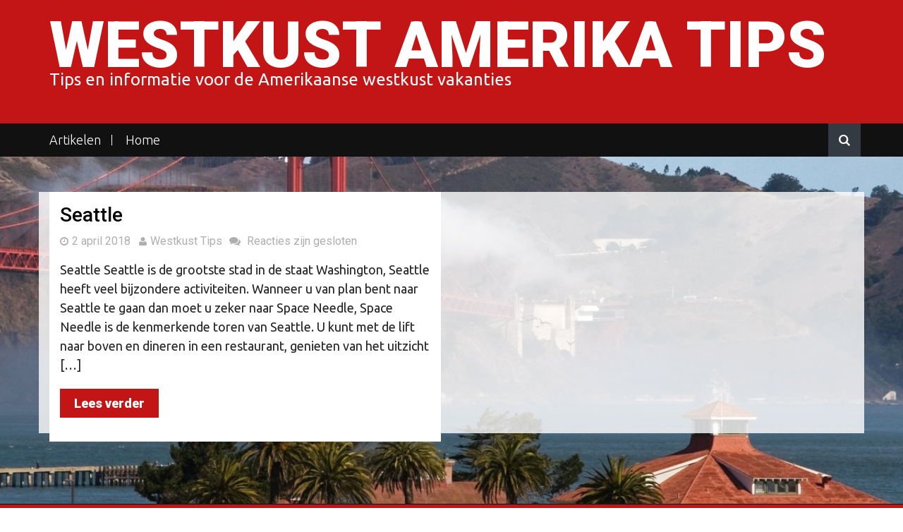

--- FILE ---
content_type: text/html; charset=UTF-8
request_url: https://www.westkustamerika.nl/tag/eerste-starbucks/
body_size: 6753
content:
<!DOCTYPE html>
<html dir="ltr" lang="nl-NL"
	prefix="og: https://ogp.me/ns#" >
<head>
<meta charset="UTF-8">
<meta name="viewport" content="width=device-width, initial-scale=1">
<link rel="profile" href="http://gmpg.org/xfn/11">
<link rel="pingback" href="https://www.westkustamerika.nl/xmlrpc.php">

<title>eerste starbucks | Westkust Amerika Tips</title>

		<!-- All in One SEO 4.3.4.1 - aioseo.com -->
		<meta name="robots" content="max-image-preview:large" />
		<link rel="canonical" href="https://www.westkustamerika.nl/tag/eerste-starbucks/" />
		<meta name="generator" content="All in One SEO (AIOSEO) 4.3.4.1 " />
		<meta name="google" content="nositelinkssearchbox" />
		<script type="application/ld+json" class="aioseo-schema">
			{"@context":"https:\/\/schema.org","@graph":[{"@type":"BreadcrumbList","@id":"https:\/\/www.westkustamerika.nl\/tag\/eerste-starbucks\/#breadcrumblist","itemListElement":[{"@type":"ListItem","@id":"https:\/\/www.westkustamerika.nl\/#listItem","position":1,"item":{"@type":"WebPage","@id":"https:\/\/www.westkustamerika.nl\/","name":"Home","description":"De westkust van de VS, uitgestrekte natuurgebieden en levendige steden De ideale plek om op vakantie te gaan want het is er gewoon heel fijn om doorheen te rijden, het wisselende landschap te zien, de grootsheid van de steden, de mooie natuurgebieden met wandelpaden en de historische bouwerken te doorwandelen.","url":"https:\/\/www.westkustamerika.nl\/"},"nextItem":"https:\/\/www.westkustamerika.nl\/tag\/eerste-starbucks\/#listItem"},{"@type":"ListItem","@id":"https:\/\/www.westkustamerika.nl\/tag\/eerste-starbucks\/#listItem","position":2,"item":{"@type":"WebPage","@id":"https:\/\/www.westkustamerika.nl\/tag\/eerste-starbucks\/","name":"eerste starbucks","url":"https:\/\/www.westkustamerika.nl\/tag\/eerste-starbucks\/"},"previousItem":"https:\/\/www.westkustamerika.nl\/#listItem"}]},{"@type":"CollectionPage","@id":"https:\/\/www.westkustamerika.nl\/tag\/eerste-starbucks\/#collectionpage","url":"https:\/\/www.westkustamerika.nl\/tag\/eerste-starbucks\/","name":"eerste starbucks | Westkust Amerika Tips","inLanguage":"nl-NL","isPartOf":{"@id":"https:\/\/www.westkustamerika.nl\/#website"},"breadcrumb":{"@id":"https:\/\/www.westkustamerika.nl\/tag\/eerste-starbucks\/#breadcrumblist"}},{"@type":"Organization","@id":"https:\/\/www.westkustamerika.nl\/#organization","name":"Westkust Amerika Tips","url":"https:\/\/www.westkustamerika.nl\/"},{"@type":"WebSite","@id":"https:\/\/www.westkustamerika.nl\/#website","url":"https:\/\/www.westkustamerika.nl\/","name":"Westkust Amerika Tips","description":"Tips en informatie voor de Amerikaanse westkust vakanties","inLanguage":"nl-NL","publisher":{"@id":"https:\/\/www.westkustamerika.nl\/#organization"}}]}
		</script>
		<!-- All in One SEO -->

<link rel='dns-prefetch' href='//fonts.googleapis.com' />
<link rel="alternate" type="application/rss+xml" title="Westkust Amerika Tips &raquo; feed" href="https://www.westkustamerika.nl/feed/" />
<link rel="alternate" type="application/rss+xml" title="Westkust Amerika Tips &raquo; reactiesfeed" href="https://www.westkustamerika.nl/comments/feed/" />
<link rel="alternate" type="application/rss+xml" title="Westkust Amerika Tips &raquo; eerste starbucks tagfeed" href="https://www.westkustamerika.nl/tag/eerste-starbucks/feed/" />
<script type="text/javascript">
window._wpemojiSettings = {"baseUrl":"https:\/\/s.w.org\/images\/core\/emoji\/14.0.0\/72x72\/","ext":".png","svgUrl":"https:\/\/s.w.org\/images\/core\/emoji\/14.0.0\/svg\/","svgExt":".svg","source":{"concatemoji":"https:\/\/www.westkustamerika.nl\/wp-includes\/js\/wp-emoji-release.min.js?ver=6.2.8"}};
/*! This file is auto-generated */
!function(e,a,t){var n,r,o,i=a.createElement("canvas"),p=i.getContext&&i.getContext("2d");function s(e,t){p.clearRect(0,0,i.width,i.height),p.fillText(e,0,0);e=i.toDataURL();return p.clearRect(0,0,i.width,i.height),p.fillText(t,0,0),e===i.toDataURL()}function c(e){var t=a.createElement("script");t.src=e,t.defer=t.type="text/javascript",a.getElementsByTagName("head")[0].appendChild(t)}for(o=Array("flag","emoji"),t.supports={everything:!0,everythingExceptFlag:!0},r=0;r<o.length;r++)t.supports[o[r]]=function(e){if(p&&p.fillText)switch(p.textBaseline="top",p.font="600 32px Arial",e){case"flag":return s("\ud83c\udff3\ufe0f\u200d\u26a7\ufe0f","\ud83c\udff3\ufe0f\u200b\u26a7\ufe0f")?!1:!s("\ud83c\uddfa\ud83c\uddf3","\ud83c\uddfa\u200b\ud83c\uddf3")&&!s("\ud83c\udff4\udb40\udc67\udb40\udc62\udb40\udc65\udb40\udc6e\udb40\udc67\udb40\udc7f","\ud83c\udff4\u200b\udb40\udc67\u200b\udb40\udc62\u200b\udb40\udc65\u200b\udb40\udc6e\u200b\udb40\udc67\u200b\udb40\udc7f");case"emoji":return!s("\ud83e\udef1\ud83c\udffb\u200d\ud83e\udef2\ud83c\udfff","\ud83e\udef1\ud83c\udffb\u200b\ud83e\udef2\ud83c\udfff")}return!1}(o[r]),t.supports.everything=t.supports.everything&&t.supports[o[r]],"flag"!==o[r]&&(t.supports.everythingExceptFlag=t.supports.everythingExceptFlag&&t.supports[o[r]]);t.supports.everythingExceptFlag=t.supports.everythingExceptFlag&&!t.supports.flag,t.DOMReady=!1,t.readyCallback=function(){t.DOMReady=!0},t.supports.everything||(n=function(){t.readyCallback()},a.addEventListener?(a.addEventListener("DOMContentLoaded",n,!1),e.addEventListener("load",n,!1)):(e.attachEvent("onload",n),a.attachEvent("onreadystatechange",function(){"complete"===a.readyState&&t.readyCallback()})),(e=t.source||{}).concatemoji?c(e.concatemoji):e.wpemoji&&e.twemoji&&(c(e.twemoji),c(e.wpemoji)))}(window,document,window._wpemojiSettings);
</script>
<style type="text/css">
img.wp-smiley,
img.emoji {
	display: inline !important;
	border: none !important;
	box-shadow: none !important;
	height: 1em !important;
	width: 1em !important;
	margin: 0 0.07em !important;
	vertical-align: -0.1em !important;
	background: none !important;
	padding: 0 !important;
}
</style>
	<link rel='stylesheet' id='wp-block-library-css' href='https://www.westkustamerika.nl/wp-includes/css/dist/block-library/style.min.css?ver=6.2.8' type='text/css' media='all' />
<link rel='stylesheet' id='classic-theme-styles-css' href='https://www.westkustamerika.nl/wp-includes/css/classic-themes.min.css?ver=6.2.8' type='text/css' media='all' />
<style id='global-styles-inline-css' type='text/css'>
body{--wp--preset--color--black: #000000;--wp--preset--color--cyan-bluish-gray: #abb8c3;--wp--preset--color--white: #ffffff;--wp--preset--color--pale-pink: #f78da7;--wp--preset--color--vivid-red: #cf2e2e;--wp--preset--color--luminous-vivid-orange: #ff6900;--wp--preset--color--luminous-vivid-amber: #fcb900;--wp--preset--color--light-green-cyan: #7bdcb5;--wp--preset--color--vivid-green-cyan: #00d084;--wp--preset--color--pale-cyan-blue: #8ed1fc;--wp--preset--color--vivid-cyan-blue: #0693e3;--wp--preset--color--vivid-purple: #9b51e0;--wp--preset--gradient--vivid-cyan-blue-to-vivid-purple: linear-gradient(135deg,rgba(6,147,227,1) 0%,rgb(155,81,224) 100%);--wp--preset--gradient--light-green-cyan-to-vivid-green-cyan: linear-gradient(135deg,rgb(122,220,180) 0%,rgb(0,208,130) 100%);--wp--preset--gradient--luminous-vivid-amber-to-luminous-vivid-orange: linear-gradient(135deg,rgba(252,185,0,1) 0%,rgba(255,105,0,1) 100%);--wp--preset--gradient--luminous-vivid-orange-to-vivid-red: linear-gradient(135deg,rgba(255,105,0,1) 0%,rgb(207,46,46) 100%);--wp--preset--gradient--very-light-gray-to-cyan-bluish-gray: linear-gradient(135deg,rgb(238,238,238) 0%,rgb(169,184,195) 100%);--wp--preset--gradient--cool-to-warm-spectrum: linear-gradient(135deg,rgb(74,234,220) 0%,rgb(151,120,209) 20%,rgb(207,42,186) 40%,rgb(238,44,130) 60%,rgb(251,105,98) 80%,rgb(254,248,76) 100%);--wp--preset--gradient--blush-light-purple: linear-gradient(135deg,rgb(255,206,236) 0%,rgb(152,150,240) 100%);--wp--preset--gradient--blush-bordeaux: linear-gradient(135deg,rgb(254,205,165) 0%,rgb(254,45,45) 50%,rgb(107,0,62) 100%);--wp--preset--gradient--luminous-dusk: linear-gradient(135deg,rgb(255,203,112) 0%,rgb(199,81,192) 50%,rgb(65,88,208) 100%);--wp--preset--gradient--pale-ocean: linear-gradient(135deg,rgb(255,245,203) 0%,rgb(182,227,212) 50%,rgb(51,167,181) 100%);--wp--preset--gradient--electric-grass: linear-gradient(135deg,rgb(202,248,128) 0%,rgb(113,206,126) 100%);--wp--preset--gradient--midnight: linear-gradient(135deg,rgb(2,3,129) 0%,rgb(40,116,252) 100%);--wp--preset--duotone--dark-grayscale: url('#wp-duotone-dark-grayscale');--wp--preset--duotone--grayscale: url('#wp-duotone-grayscale');--wp--preset--duotone--purple-yellow: url('#wp-duotone-purple-yellow');--wp--preset--duotone--blue-red: url('#wp-duotone-blue-red');--wp--preset--duotone--midnight: url('#wp-duotone-midnight');--wp--preset--duotone--magenta-yellow: url('#wp-duotone-magenta-yellow');--wp--preset--duotone--purple-green: url('#wp-duotone-purple-green');--wp--preset--duotone--blue-orange: url('#wp-duotone-blue-orange');--wp--preset--font-size--small: 13px;--wp--preset--font-size--medium: 20px;--wp--preset--font-size--large: 36px;--wp--preset--font-size--x-large: 42px;--wp--preset--spacing--20: 0.44rem;--wp--preset--spacing--30: 0.67rem;--wp--preset--spacing--40: 1rem;--wp--preset--spacing--50: 1.5rem;--wp--preset--spacing--60: 2.25rem;--wp--preset--spacing--70: 3.38rem;--wp--preset--spacing--80: 5.06rem;--wp--preset--shadow--natural: 6px 6px 9px rgba(0, 0, 0, 0.2);--wp--preset--shadow--deep: 12px 12px 50px rgba(0, 0, 0, 0.4);--wp--preset--shadow--sharp: 6px 6px 0px rgba(0, 0, 0, 0.2);--wp--preset--shadow--outlined: 6px 6px 0px -3px rgba(255, 255, 255, 1), 6px 6px rgba(0, 0, 0, 1);--wp--preset--shadow--crisp: 6px 6px 0px rgba(0, 0, 0, 1);}:where(.is-layout-flex){gap: 0.5em;}body .is-layout-flow > .alignleft{float: left;margin-inline-start: 0;margin-inline-end: 2em;}body .is-layout-flow > .alignright{float: right;margin-inline-start: 2em;margin-inline-end: 0;}body .is-layout-flow > .aligncenter{margin-left: auto !important;margin-right: auto !important;}body .is-layout-constrained > .alignleft{float: left;margin-inline-start: 0;margin-inline-end: 2em;}body .is-layout-constrained > .alignright{float: right;margin-inline-start: 2em;margin-inline-end: 0;}body .is-layout-constrained > .aligncenter{margin-left: auto !important;margin-right: auto !important;}body .is-layout-constrained > :where(:not(.alignleft):not(.alignright):not(.alignfull)){max-width: var(--wp--style--global--content-size);margin-left: auto !important;margin-right: auto !important;}body .is-layout-constrained > .alignwide{max-width: var(--wp--style--global--wide-size);}body .is-layout-flex{display: flex;}body .is-layout-flex{flex-wrap: wrap;align-items: center;}body .is-layout-flex > *{margin: 0;}:where(.wp-block-columns.is-layout-flex){gap: 2em;}.has-black-color{color: var(--wp--preset--color--black) !important;}.has-cyan-bluish-gray-color{color: var(--wp--preset--color--cyan-bluish-gray) !important;}.has-white-color{color: var(--wp--preset--color--white) !important;}.has-pale-pink-color{color: var(--wp--preset--color--pale-pink) !important;}.has-vivid-red-color{color: var(--wp--preset--color--vivid-red) !important;}.has-luminous-vivid-orange-color{color: var(--wp--preset--color--luminous-vivid-orange) !important;}.has-luminous-vivid-amber-color{color: var(--wp--preset--color--luminous-vivid-amber) !important;}.has-light-green-cyan-color{color: var(--wp--preset--color--light-green-cyan) !important;}.has-vivid-green-cyan-color{color: var(--wp--preset--color--vivid-green-cyan) !important;}.has-pale-cyan-blue-color{color: var(--wp--preset--color--pale-cyan-blue) !important;}.has-vivid-cyan-blue-color{color: var(--wp--preset--color--vivid-cyan-blue) !important;}.has-vivid-purple-color{color: var(--wp--preset--color--vivid-purple) !important;}.has-black-background-color{background-color: var(--wp--preset--color--black) !important;}.has-cyan-bluish-gray-background-color{background-color: var(--wp--preset--color--cyan-bluish-gray) !important;}.has-white-background-color{background-color: var(--wp--preset--color--white) !important;}.has-pale-pink-background-color{background-color: var(--wp--preset--color--pale-pink) !important;}.has-vivid-red-background-color{background-color: var(--wp--preset--color--vivid-red) !important;}.has-luminous-vivid-orange-background-color{background-color: var(--wp--preset--color--luminous-vivid-orange) !important;}.has-luminous-vivid-amber-background-color{background-color: var(--wp--preset--color--luminous-vivid-amber) !important;}.has-light-green-cyan-background-color{background-color: var(--wp--preset--color--light-green-cyan) !important;}.has-vivid-green-cyan-background-color{background-color: var(--wp--preset--color--vivid-green-cyan) !important;}.has-pale-cyan-blue-background-color{background-color: var(--wp--preset--color--pale-cyan-blue) !important;}.has-vivid-cyan-blue-background-color{background-color: var(--wp--preset--color--vivid-cyan-blue) !important;}.has-vivid-purple-background-color{background-color: var(--wp--preset--color--vivid-purple) !important;}.has-black-border-color{border-color: var(--wp--preset--color--black) !important;}.has-cyan-bluish-gray-border-color{border-color: var(--wp--preset--color--cyan-bluish-gray) !important;}.has-white-border-color{border-color: var(--wp--preset--color--white) !important;}.has-pale-pink-border-color{border-color: var(--wp--preset--color--pale-pink) !important;}.has-vivid-red-border-color{border-color: var(--wp--preset--color--vivid-red) !important;}.has-luminous-vivid-orange-border-color{border-color: var(--wp--preset--color--luminous-vivid-orange) !important;}.has-luminous-vivid-amber-border-color{border-color: var(--wp--preset--color--luminous-vivid-amber) !important;}.has-light-green-cyan-border-color{border-color: var(--wp--preset--color--light-green-cyan) !important;}.has-vivid-green-cyan-border-color{border-color: var(--wp--preset--color--vivid-green-cyan) !important;}.has-pale-cyan-blue-border-color{border-color: var(--wp--preset--color--pale-cyan-blue) !important;}.has-vivid-cyan-blue-border-color{border-color: var(--wp--preset--color--vivid-cyan-blue) !important;}.has-vivid-purple-border-color{border-color: var(--wp--preset--color--vivid-purple) !important;}.has-vivid-cyan-blue-to-vivid-purple-gradient-background{background: var(--wp--preset--gradient--vivid-cyan-blue-to-vivid-purple) !important;}.has-light-green-cyan-to-vivid-green-cyan-gradient-background{background: var(--wp--preset--gradient--light-green-cyan-to-vivid-green-cyan) !important;}.has-luminous-vivid-amber-to-luminous-vivid-orange-gradient-background{background: var(--wp--preset--gradient--luminous-vivid-amber-to-luminous-vivid-orange) !important;}.has-luminous-vivid-orange-to-vivid-red-gradient-background{background: var(--wp--preset--gradient--luminous-vivid-orange-to-vivid-red) !important;}.has-very-light-gray-to-cyan-bluish-gray-gradient-background{background: var(--wp--preset--gradient--very-light-gray-to-cyan-bluish-gray) !important;}.has-cool-to-warm-spectrum-gradient-background{background: var(--wp--preset--gradient--cool-to-warm-spectrum) !important;}.has-blush-light-purple-gradient-background{background: var(--wp--preset--gradient--blush-light-purple) !important;}.has-blush-bordeaux-gradient-background{background: var(--wp--preset--gradient--blush-bordeaux) !important;}.has-luminous-dusk-gradient-background{background: var(--wp--preset--gradient--luminous-dusk) !important;}.has-pale-ocean-gradient-background{background: var(--wp--preset--gradient--pale-ocean) !important;}.has-electric-grass-gradient-background{background: var(--wp--preset--gradient--electric-grass) !important;}.has-midnight-gradient-background{background: var(--wp--preset--gradient--midnight) !important;}.has-small-font-size{font-size: var(--wp--preset--font-size--small) !important;}.has-medium-font-size{font-size: var(--wp--preset--font-size--medium) !important;}.has-large-font-size{font-size: var(--wp--preset--font-size--large) !important;}.has-x-large-font-size{font-size: var(--wp--preset--font-size--x-large) !important;}
.wp-block-navigation a:where(:not(.wp-element-button)){color: inherit;}
:where(.wp-block-columns.is-layout-flex){gap: 2em;}
.wp-block-pullquote{font-size: 1.5em;line-height: 1.6;}
</style>
<link rel='stylesheet' id='bootstrap-css' href='https://www.westkustamerika.nl/wp-content/themes/nomad/assets/css/bootstrap.min.css?ver=6.2.8' type='text/css' media='screen' />
<link rel='stylesheet' id='font-awesome-css' href='https://www.westkustamerika.nl/wp-content/themes/nomad/assets/css/font-awesome.min.css?ver=6.2.8' type='text/css' media='all' />
<link rel='stylesheet' id='nomad-google-Fonts-css' href='//fonts.googleapis.com/css?family=Roboto%3A400%2C300%2C100%2C500%2C700%2C900%7CUbuntu%3A400%2C300%2C500%2C700&#038;ver=6.2.8' type='text/css' media='all' />
<!--[if IE]>
<link rel='stylesheet' id='nomad-ie-style-css' href='https://www.westkustamerika.nl/wp-content/themes/nomad/assets/css/ie.css?ver=6.2.8' type='text/css' media='all' />
<![endif]-->
<link rel='stylesheet' id='nomad-style-css' href='https://www.westkustamerika.nl/wp-content/themes/nomad/style.css?ver=6.2.8' type='text/css' media='all' />
<script type='text/javascript' src='https://www.westkustamerika.nl/wp-includes/js/jquery/jquery.min.js?ver=3.6.4' id='jquery-core-js'></script>
<script type='text/javascript' src='https://www.westkustamerika.nl/wp-includes/js/jquery/jquery-migrate.min.js?ver=3.4.0' id='jquery-migrate-js'></script>
<script type='text/javascript' src='https://www.westkustamerika.nl/wp-content/themes/nomad/js/responsive.js?ver=6.2.8' id='nomad-responsive-js-js'></script>
<script type='text/javascript' src='https://www.westkustamerika.nl/wp-includes/js/imagesloaded.min.js?ver=4.1.4' id='imagesloaded-js'></script>
<script type='text/javascript' src='https://www.westkustamerika.nl/wp-includes/js/masonry.min.js?ver=4.2.2' id='masonry-js'></script>
<script type='text/javascript' src='https://www.westkustamerika.nl/wp-includes/js/jquery/jquery.masonry.min.js?ver=3.1.2b' id='jquery-masonry-js'></script>
<script type='text/javascript' id='nomad-custom-js-js-extra'>
/* <![CDATA[ */
var slider_speed = {"vars":"6000"};
/* ]]> */
</script>
<script type='text/javascript' src='https://www.westkustamerika.nl/wp-content/themes/nomad/js/custom.js?ver=6.2.8' id='nomad-custom-js-js'></script>
<!--[if lt IE 9]>
<script type='text/javascript' src='https://www.westkustamerika.nl/wp-content/themes/nomad/js/ie-responsive.min.js?ver=6.2.8' id='nomad-ie-responsive-js-js'></script>
<![endif]-->
<!--[if lt IE 9]>
<script type='text/javascript' src='https://www.westkustamerika.nl/wp-content/themes/nomad/js/html5shiv.min.js?ver=6.2.8' id='nomad-ie-shiv-js'></script>
<![endif]-->
<link rel="https://api.w.org/" href="https://www.westkustamerika.nl/wp-json/" /><link rel="alternate" type="application/json" href="https://www.westkustamerika.nl/wp-json/wp/v2/tags/58" /><link rel="EditURI" type="application/rsd+xml" title="RSD" href="https://www.westkustamerika.nl/xmlrpc.php?rsd" />
<link rel="wlwmanifest" type="application/wlwmanifest+xml" href="https://www.westkustamerika.nl/wp-includes/wlwmanifest.xml" />
<meta name="generator" content="WordPress 6.2.8" />
	<style id="color-settings">
		
  	
	</style>
	<style type="text/css" id="custom-background-css">
body.custom-background { background-image: url("https://www.westkustamerika.nl/wp-content/uploads/2018/02/golden_gate_bridge_fog_san_francisco_california_historic_landmark_travel_architecture.jpg"); background-position: center center; background-size: cover; background-repeat: no-repeat; background-attachment: fixed; }
</style>
			<style type="text/css" id="wp-custom-css">
			.content-area .container,
.content-area .masonry {
	background-color:rgba(255,255,255,0.8)
}

.content-area .masonry .masonry-brick article {
	padding:15px;
}
.content-area .single-post {
	position: relative;
	
}
.content-area .single-post > div.img-container:first-child {
	position: fixed;
    top: 0px;
	height:100vh !important;
	max-height: 100vh !important;
	width:100%;
	z-index: -10;
}

.entry-content a {
	font-weight: 800;
}		</style>
		<!-- ## NXS/OG ## --><!-- ## NXSOGTAGS ## --><!-- ## NXS/OG ## -->
</head>

<body class="archive tag tag-eerste-starbucks tag-58 custom-background hfeed">
<div id="page" class="site">
	<a class="skip-link screen-reader-text" href="#content">Meteen naar de inhoud</a>

	<header id="masthead" class="site-header" role="banner">
    
    	<div class="branding-wrapper">
            <div class="container">
                <div class="row">
                	                    <div class="col-md-12">
                        <div class="site-branding">
                                                   <h1 class="site-title"><a href="https://www.westkustamerika.nl/" rel="home">Westkust Amerika Tips</a></h1>
						<p class="site-description">Tips en informatie voor de Amerikaanse westkust vakanties</p>
                        </div><!-- .site-branding -->
                       	                    </div>
                    
                </div>
            </div>
        </div><!--branding-wrapper-->
        
        <div class="nav-wrapper">
            <div class="container">
                <div class="row">
                	<div class="col-md-12">
               
                    <div class="search-bar">
                        <div class="search-box">
                            <div class="search-container">
                                <div class="serch-form-coantainer desktop">
                                    <form method="get" class="search-form" action="https://www.westkustamerika.nl/">
	<input type="text" name="s" class="search-top" value="Zoek hier.." onfocus='if (this.value == "Zoek hier..") { this.value = ""; }' onblur='if (this.value == "") { this.value = "Zoek hier.."; }' />
    <input type="submit" class="search-submit" value="Zoeken" />
</form>
				                                </div>
                                <span id="search-button" class="desktop"><i class="fa fa-search"></i></span>
                            </div>
                        </div>
                    </div>
         
                    
                    <div class="main-nav-wrapper">
                    	<nav id="site-navigation" class="main-navigation" role="navigation">
                            <button class="menu-toggle" aria-controls="primary-menu" aria-expanded="false"><i class="fa fa-bars"></i></button>
                            <div id="primary-menu" class="menu"><ul>
<li class="page_item page-item-19 current_page_parent"><a href="https://www.westkustamerika.nl/blog/">Artikelen</a></li>
<li class="page_item page-item-16"><a href="https://www.westkustamerika.nl/home/">Home</a></li>
</ul></div>
                        </nav><!-- #site-navigation -->
                    </div>
                    
                    </div>
                </div>
            </div>
		</div><!--nav-wrapper-->
                    
	</header><!-- #masthead -->
    
		
  
	<div id="content" class="site-content">
<div class="container">
	<div id="primary" class="content-area">
		<main id="main" class="site-main" role="main">
        	<div class="row">
                <div id="manson">
                
					            
						<div class="item col-md-6">
    <article id="post-178" class="post-178 post type-post status-publish format-standard hentry category-geen-categorie tag-california tag-californie tag-eerste-starbucks tag-experience-music-project tag-kurt-cobain tag-pike-place-market tag-seattle tag-space-needle tag-starbucks tag-vakantie-seattle tag-washington">
        
                
        <header class="entry-header">
            <h2 class="entry-title"><a href="https://www.westkustamerika.nl/2018/04/02/seattle/" rel="bookmark">Seattle</a></h2>                    <div class="entry-meta">
                        <span class="posted-on"> <a href="https://www.westkustamerika.nl/2018/04/02/seattle/" rel="bookmark"><i class="fa fa-clock-o"></i><time class="entry-date published" datetime="2018-04-02T12:00:47+02:00">2 april 2018</time><time class="updated" datetime="2018-03-22T14:51:04+01:00">22 maart 2018</time></a></span><span class="byline"> <span class="author vcard"><a class="url fn n" href="https://www.westkustamerika.nl/author/guzel/"><i class="fa fa-user"></i>Westkust Tips</a></span></span><span class="meta-info-comment"><i class="fa fa-comments"></i> Reacties zijn gesloten</a></span>                    </div><!-- .entry-meta -->
            	        </header><!-- .entry-header -->
    
        <div class="entry-content">
                <p>Seattle Seattle is de grootste stad in de staat Washington, Seattle heeft veel bijzondere activiteiten. Wanneer u van plan bent naar Seattle te gaan dan moet u zeker naar Space Needle, Space Needle is de kenmerkende toren van Seattle. U kunt met de lift naar boven en dineren in een restaurant, genieten van het uitzicht [&hellip;]</p>
                                <a href="https://www.westkustamerika.nl/2018/04/02/seattle/" class="read_more">Lees verder</a>
        </div><!-- .entry-content -->

    </article><!-- #post-## -->
    <div class="clearfix"></div>
</div>                                    
				</div>
            </div>
		</main><!-- #main -->
	</div><!-- #primary -->
</div>

	</div><!-- #content -->

	<footer id="colophon" class="site-footer" role="contentinfo">
    
    	<div class="footer-widget-container">
        	<div class="container">
            	<div class="row">
                	<div class="col-md-4">                    
                                            </div>
                    <div class="col-md-4">                    
                                            </div>
                    <div class="col-md-4">                    
                                            </div>
				</div>
			</div>
        </div>
    
    	<div class="site-copyright">
            <div class="container">
            	<div class="row">
                
                	<div class="col-sm-6">
                        <div class="site-info">
                                                            &copy; Westkust Amerika Tips                                                                
                                
                        </div><!-- .site-info -->
                    </div>
                    
                    <div class="col-md-6">
                    	<ul class="social-icons">
                                                                                                                                                                                                                                                                                                                      
                               
                        </ul>
                    </div>
                    
                </div>
            </div>
        </div><!--site-copyright-->
        
	</footer><!-- #colophon -->
</div><!-- #page -->


		<!-- GA Google Analytics @ https://m0n.co/ga -->
		<script>
			(function(i,s,o,g,r,a,m){i['GoogleAnalyticsObject']=r;i[r]=i[r]||function(){
			(i[r].q=i[r].q||[]).push(arguments)},i[r].l=1*new Date();a=s.createElement(o),
			m=s.getElementsByTagName(o)[0];a.async=1;a.src=g;m.parentNode.insertBefore(a,m)
			})(window,document,'script','https://www.google-analytics.com/analytics.js','ga');
			ga('create', 'UA-113724649-1', 'auto');
			ga('set', 'anonymizeIp', true);
			ga('set', 'forceSSL', true);
			ga('send', 'pageview');
		</script>

	<script type='text/javascript' src='https://www.westkustamerika.nl/wp-content/themes/nomad/js/navigation.js?ver=20120206' id='nomad-navigation-js'></script>
<script type='text/javascript' src='https://www.westkustamerika.nl/wp-content/themes/nomad/js/skip-link-focus-fix.js?ver=20130115' id='nomad-skip-link-focus-fix-js'></script>

</body>
</html>




--- FILE ---
content_type: text/css
request_url: https://www.westkustamerika.nl/wp-content/themes/nomad/style.css?ver=6.2.8
body_size: 6662
content:
/*
Theme Name: Nomad
Theme URI: http://protravelblogs.com/themes/the-nomad/
Author: Pro Travel Blogs
Author URI: http://protravelblogs.com/
Description: Nomad is a responsive travel blog theme that looks equally good on mobile as it does desktop. The bold header and use of featured images is very contemporary and will make your blog a pleasure to look at as well as read. Customization options include the ability to upload your own logo, set colors, social media links and the featured posts category.
Version: 2.0.7
License: GNU General Public License v2 or later
License URI: http://www.gnu.org/licenses/gpl-2.0.html
Text Domain: nomad
Tags: custom-menu, full-width-template, post-formats

This theme, like WordPress, is licensed under the GPL.
Use it to make something cool, have fun, and share what you've learned with others.

Nomad is based on Underscores http://underscores.me/, (C) 2012-2015 Automattic, Inc.
Underscores is distributed under the terms of the GNU GPL v2 or later.

Normalizing styles have been helped along thanks to the fine work of
Nicolas Gallagher and Jonathan Neal http://necolas.github.com/normalize.css/
*/

/*--------------------------------------------------------------
>>> TABLE OF CONTENTS:
----------------------------------------------------------------
# Normalize
# Typography
# Elements
# Forms
# Header
# Navigation
	## Links
	## Menus
# Accessibility
# Alignments
# Clearings
# Widgets
# Slide
# Content
	## Posts and pages
	## Asides
	## Comments
# Infinite scroll
# Footer
# Media
	## Captions
	## Galleries
--------------------------------------------------------------*/

/*--------------------------------------------------------------
# Normalize
--------------------------------------------------------------*/
html {
	font-family: sans-serif;
	-webkit-text-size-adjust: 100%;
	-ms-text-size-adjust:     100%;
}

body {
	margin: 0;
	-ms-word-wrap: break-word;
	word-wrap: break-word;
}

article,
aside,
details,
figcaption,
figure,
footer,
header,
main,
menu,
nav,
section,
summary {
	display: block;
}

audio,
canvas,
progress,
video {
	display: inline-block;
	vertical-align: baseline;
}

audio:not([controls]) {
	display: none;
	height: 0;
}

[hidden],
template {
	display: none;
}

a {
	background-color: transparent;
	color:#000000;
	-webkit-transition: .3s ease-in-out;
}

a:active,
a:hover,
a:focus {
	outline: 0 !important;
	text-decoration:none;
	color:#c31516;
}

abbr[title] {
	border-bottom: 1px dotted;
}

b,
strong {
	font-weight: bold;
}

dfn {
	font-style: italic;
}

h1 {
	margin: 0.67em 0;
}

mark {
	background: #ff0;
	color: #000;
}

small {
	font-size: 80%;
}

sub,
sup {
	font-size: 75%;
	line-height: 0;
	position: relative;
	vertical-align: baseline;
}

sup {
	top: -0.5em;
}

sub {
	bottom: -0.25em;
}

img {
	border: 0;
}

svg:not(:root) {
	overflow: hidden;
}

figure {
	margin: 0;
}

hr {
	box-sizing: content-box;
	height: 0;
}

pre {
	overflow: auto;
}

code,
kbd,
pre,
samp {
	font-family: monospace, monospace;
	font-size: 18px;
}

button,
input,
optgroup,
select,
textarea {
	color: inherit;
	font: inherit;
	margin: 0;
}

button {
	overflow: visible;
}

button,
select {
	text-transform: none;
}

button,
html input[type="button"],
input[type="reset"],
input[type="submit"] {
	-webkit-appearance: button;
	cursor: pointer;
	-webkit-transition: .3s ease-in-out;
}

button[disabled],
html input[disabled] {
	cursor: default;
}

button::-moz-focus-inner,
input::-moz-focus-inner {
	border: 0;
	padding: 0;
}

input {
	line-height: normal;
}

input[type="checkbox"],
input[type="radio"] {
	box-sizing: border-box;
	padding: 0;
}

input[type="number"]::-webkit-inner-spin-button,
input[type="number"]::-webkit-outer-spin-button {
	height: auto;
}

input[type="search"] {
	-webkit-appearance: textfield;
	box-sizing: content-box;
}

input[type="search"]::-webkit-search-cancel-button,
input[type="search"]::-webkit-search-decoration {
	-webkit-appearance: none;
}

fieldset {
	border: 1px solid #c0c0c0;
	margin: 0 2px;
	padding: 0.35em 0.625em 0.75em;
}

legend {
	border: 0;
	padding: 0;
}

textarea {
	overflow: auto;
}

optgroup {
	font-weight: bold;
}

table {
	border-collapse: collapse;
	border-spacing: 0;
}

td,
th {
	padding: 0;
}

/*--------------------------------------------------------------
# Typography
--------------------------------------------------------------*/
body,
button,
input,
select,
textarea {
	color: #404040;
	font-family: sans-serif;
	font-size: 16px;
	font-size: 1rem;
	line-height: 1.5;
	font-family: 'Roboto', sans-serif;
}

h1,
h2,
h3,
h4,
h5,
h6 {
	clear: both;
	font-family: 'Roboto', sans-serif;
}

p {
	margin-bottom: 1.5em;
	font-family: 'Ubuntu', sans-serif;
	font-size:18px;
	color:#252525;
}

dfn,
cite,
em,
i {
	font-style: italic;
}

blockquote {
	margin: 0 1.5em;
}

address {
	margin: 0 0 1.5em;
	font-family: 'Ubuntu', sans-serif;
	font-size:18px;
	color:#252525;
}

pre {
	background: #eee;
	font-family: "Courier 10 Pitch", Courier, monospace;
	font-size: 0.9375rem;
	line-height: 1.6;
	margin-bottom: 1.6em;
	max-width: 100%;
	overflow: auto;
	padding: 1.6em;
	font-size:18px;
}

code,
kbd,
tt,
var {
	font-family: Monaco, Consolas, "Andale Mono", "DejaVu Sans Mono", monospace;
	font-size: 18px;
}

abbr,
acronym {
	border-bottom: 1px dotted #666;
	cursor: help;
}

mark,
ins {
	background: #fff9c0;
	text-decoration: none;
}

big {
	font-size: 125%;
}

/*--------------------------------------------------------------
# Elements
--------------------------------------------------------------*/
html {
	box-sizing: border-box;
}

*,
*:before,
*:after { /* Inherit box-sizing to make it easier to change the property for components that leverage other behavior; see http://css-tricks.com/inheriting-box-sizing-probably-slightly-better-best-practice/ */
	box-sizing: inherit;
}

body {
	background: #fff; /* Fallback for when there is no custom background color defined. */
}

blockquote:before,
blockquote:after,
q:before,
q:after {
	content: "";
}

blockquote,
q {
	quotes: "" "";
}

hr {
	background-color: #ccc;
	border: 0;
	height: 1px;
	margin-bottom: 1.5em;
}

ul,
ol {
	margin: 0 0 1.5em 3em;
	font-family: 'Ubuntu', sans-serif;
	font-size:18px;
	color:#252525;
}

ul {
	list-style: disc;
}

ol {
	list-style: decimal;
}

li > ul,
li > ol {
	margin-bottom: 0;
	margin-left: 1.5em;
}

dt {
	font-weight: bold;
}

dd {
	margin: 0 1.5em 1.5em;
}

dl{
	font-family: 'Ubuntu', sans-serif;
	font-size:18px;
	color:#252525;
}

img {
	height: auto; /* Make sure images are scaled correctly. */
	max-width: 100%; /* Adhere to container width. */
}

table {
	margin: 0 0 1.5em;
	width: 100%;
	font-family: 'Ubuntu', sans-serif;
	font-size:18px;
	color:#252525;
}

/*--------------------------------------------------------------
# Forms
--------------------------------------------------------------*/
button,
input[type="button"],
input[type="reset"],
input[type="submit"] {
	background: #c31516;
    color: #fff;
    padding: 5px 15px;
    font-size: 18px;
    border: none;
    border-radius: 0;
    box-shadow: none;
}

button:hover,
input[type="button"]:hover,
input[type="reset"]:hover,
input[type="submit"]:hover {
	background: #000;
}

button:focus,
input[type="button"]:focus,
input[type="reset"]:focus,
input[type="submit"]:focus,
button:active,
input[type="button"]:active,
input[type="reset"]:active,
input[type="submit"]:active {
	border-color: #aaa #bbb #bbb;
	box-shadow: inset 0 -1px 0 rgba(255, 255, 255, 0.5), inset 0 2px 5px rgba(0, 0, 0, 0.15);
}

input[type="text"],
input[type="email"],
input[type="url"],
input[type="password"],
input[type="search"],
input[type="number"],
input[type="tel"],
input[type="range"],
input[type="date"],
input[type="month"],
input[type="week"],
input[type="time"],
input[type="datetime"],
input[type="datetime-local"],
input[type="color"],
textarea {
	width: 100%;
    font-size: 18px;
    padding: 7px;
    margin-top: 2px;
    border-radius: 0;
	margin-bottom:10px;
}

select {
	border: 1px solid #ccc;
}

input[type="search"],
input[type="password"]{
	font-size: 18px;
    max-width: 255px;
    width: 255px;
}

input[type="text"]:focus,
input[type="email"]:focus,
input[type="url"]:focus,
input[type="password"]:focus,
input[type="search"]:focus,
input[type="number"]:focus,
input[type="tel"]:focus,
input[type="range"]:focus,
input[type="date"]:focus,
input[type="month"]:focus,
input[type="week"]:focus,
input[type="time"]:focus,
input[type="datetime"]:focus,
input[type="datetime-local"]:focus,
input[type="color"]:focus,
textarea:focus {
	color: #111;
}

input[type="text"],
input[type="email"],
input[type="url"],
input[type="password"],
input[type="search"],
input[type="number"],
input[type="tel"],
input[type="range"],
input[type="date"],
input[type="month"],
input[type="week"],
input[type="time"],
input[type="datetime"],
input[type="datetime-local"],
input[type="color"] {
	padding: 3px;
}

textarea {
	padding-left: 3px;
	width: 100%;
}

/*--------------------------------------------------------------
# Header
--------------------------------------------------------------*/
.img-header{
	text-align:center;
	margin-bottom:10px;
}
.site-branding{
	display:inline-block;
	margin-bottom:20px;
	margin-right:20px;
}
.branding-wrapper{
	background: #c31516;
	padding: 30px 0;
}

.site-title a{
	color: #fff;
	-webkit-transition: .4s ease-in-out;
}

.site-title a:hover{
	color: #111111;
	text-decoration:none;
	-webkit-transition: .4s ease-in-out;
}

.site-title{
	margin: 0;
	text-transform: uppercase;
    font-size: 90px;
    font-weight: 800;
	line-height: 70px;
}

.site-description{
	color: #fff;
    font-size: 24px;
    margin-bottom: 0;
	line-height: 25px;
}

.search-bar{
	text-align: right;
	position: absolute;
	right: 0;
	z-index: 2;
	top: 0;
}

.search-box .fa-search {
	background: #333a42;
    padding: 15px;
    color: #fff;
    font-size: 17px;
	cursor:pointer;
}

.serch-form-coantainer {
    display: none;
    float: left;
}

.mobile-serch-form-coantainer {
    display: none;
}

.search-bar input[type="text"]{
	width: 100%;
    font-size: 18px;
 	padding: 7px;
    margin-top: 2px;
	border-radius: 0;
}

/*--------------------------------------------------------------
# Navigation
--------------------------------------------------------------*/

.nav-wrapper{
	background: #111111;
}

.main-navigation a{
	font-size: 18px;
    color: #fff;
    font-weight: 300;
    border-right: solid 1px #fff;
    line-height: 15px;
	padding: 0 15px;
	-webkit-transition: .3s ease-in-out;
}

.main-navigation ul ul li a{
	border-right: none !important;
}

.main-navigation a:hover{
	color: #c31516;
}

.main-nav-wrapper{
	float:left;
}

.main-navigation li:last-child a{
	border:none;
}

.main-navigation ul ul li:last-child a{
	border:none !important;
}

.main-navigation li:first-child a{
	padding-left: 0;
}

.main-navigation ul ul{
	background: #111;
}

/*--------------------------------------------------------------
## Links
--------------------------------------------------------------*/

a:hover,
a:focus,
a:active,
a:visited {
	outline:0;
}

a:focus {
	outline: thin dotted;
}

a:hover,
a:active {
	outline: 0;
}

/*--------------------------------------------------------------
## Menus
--------------------------------------------------------------*/
.main-navigation {
	clear: both;
	display: block;
	float: left;
	width: 100%;
}

.main-navigation ul {
	display: none;
	list-style: none;
	margin: 10px 0;
	padding-left: 0;
}

.main-navigation li {
	display: inline-block;
	position: relative;
}

.main-navigation a {
	display: block;
	text-decoration: none;
}

.main-navigation ul ul {
	box-shadow: 0 3px 3px rgba(0, 0, 0, 0.2);
	float: left;
	position: absolute;
	top: 0;
	left: -999em;
	z-index: 99999;
	padding: 15px;
    margin-top: 17px
}

.main-navigation ul ul ul {
	left: -999em;
	top: -35px;
}

.main-navigation ul ul a {
	width: 200px;
}

.main-navigation ul ul li {
	margin-bottom: 10px;
}

.main-navigation ul ul li a{
	line-height: 20px;
	border-right: none;
    border-bottom: 1px #464646 dashed !important;
    padding: 0 0 10px;
}

.main-navigation ul ul li:last-child a{
	padding-bottom: 0;
}

.main-navigation ul ul li:last-child{
	margin-bottom: 0;
}
.main-navigation li:hover > a,
.main-navigation li.focus > a {
}

.main-navigation ul ul :hover > a,
.main-navigation ul ul .focus > a {
}

.main-navigation ul ul a:hover,
.main-navigation ul ul a.focus {
}

.main-navigation ul li:hover > ul,
.main-navigation ul li.focus > ul {
	left: auto;
}

.main-navigation ul ul li:hover > ul,
.main-navigation ul ul li.focus > ul {
	left: 100%;
}

.main-navigation .current_page_item > a,
.main-navigation .current-menu-item > a,
.main-navigation .current_page_ancestor > a,
.main-navigation .current-menu-ancestor > a {
	color: #c31516;
}

/* Small menu. */
.menu-toggle,
.main-navigation.toggled ul {
	display: block;
}

@media screen and (min-width: 37.5em) {
	.menu-toggle {
		display: none;
	}
	.main-navigation ul {
		display: block;
	}
}

.site-main .comment-navigation,
.site-main .posts-navigation,
.site-main .post-navigation {
	margin: 0 0 1.5em;
	overflow: hidden;
}

.comment-navigation .nav-previous,
.posts-navigation .nav-previous,
.post-navigation .nav-previous {
	float: left;
	width: 50%;
}

.comment-navigation .nav-next,
.posts-navigation .nav-next,
.post-navigation .nav-next {
	float: right;
	text-align: right;
	width: 50%;
}

/*--------------------------------------------------------------
# Accessibility
--------------------------------------------------------------*/
/* Text meant only for screen readers. */
.screen-reader-text {
	clip: rect(1px, 1px, 1px, 1px);
	position: absolute !important;
	height: 1px;
	width: 1px;
	overflow: hidden;
}

.screen-reader-text:focus {
	background-color: #f1f1f1;
	border-radius: 3px;
	box-shadow: 0 0 2px 2px rgba(0, 0, 0, 0.6);
	clip: auto !important;
	color: #21759b;
	display: block;
	font-size: 14px;
	font-size: 0.875rem;
	font-weight: bold;
	height: auto;
	left: 5px;
	line-height: normal;
	padding: 15px 23px 14px;
	text-decoration: none;
	top: 5px;
	width: auto;
	z-index: 100000; /* Above WP toolbar. */
}

/* Do not show the outline on the skip link target. */
#content[tabindex="-1"]:focus {
	outline: 0;
}

/*--------------------------------------------------------------
# Alignments
--------------------------------------------------------------*/
.alignleft {
	display: inline;
	float: left;
	margin-right: 1.5em;
}

.alignright {
	display: inline;
	float: right;
	margin-left: 1.5em;
}

.aligncenter {
	clear: both;
	display: block;
	margin-left: auto;
	margin-right: auto;
}

/*--------------------------------------------------------------
# Clearings
--------------------------------------------------------------*/
.clear:before,
.clear:after,
.entry-content:before,
.entry-content:after,
.comment-content:before,
.comment-content:after,
.site-header:before,
.site-header:after,
.site-content:before,
.site-content:after,
.site-footer:before,
.site-footer:after {
	content: "";
	display: table;
	table-layout: fixed;
}

.clear:after,
.entry-content:after,
.comment-content:after,
.site-header:after,
.site-content:after,
.site-footer:after {
	clear: both;
}

/*--------------------------------------------------------------
# Widgets
--------------------------------------------------------------*/
.widget {
	margin: 0 0 1.5em;
}

/* Make sure select elements fit in widgets. */
.widget select {
	width:100%;
	max-width: 100%;
	font-size: 18px;
    padding: 3px;
}

.header-widget{
	text-align:center;
    vertical-align: top;
	float:right;
}

#header-widget .widget-title{
	display:none;
}

#header-widget{
	max-width:100%;
}

.widget-title{
	background: #c31516;
    padding: 10px 15px;
    font-size: 24px;
    color: #fff;
    text-transform: uppercase;	
}

.widget ul{
	margin: 0;
	list-style-type:none;
	padding-left: 10px;
}

.widget ul li{
	line-height: 19px;
    margin-bottom: 15px;
	-webkit-transition: .3s ease-in-out;
}

.widget ul li a{
	color: #000;
	font-size:16px;	
	font-family: 'Roboto', sans-serif;
}

.widget ul li a:hover{
	color: #c31516;
}
.widget_wp_nomad_recent_posts ul li h5{
	margin-bottom:5px;
	display:inline;
}
.widget_wp_nomad_recent_posts .meta-info{
	font-size:14px;
}
.widget-thumb{
	width:70px;
	margin: 0 10px 0 0;
	filter: grayscale(.5);
	-webkit-filter: grayscale(.5);
	-moz-filter: grayscale(.5);
	-o-filter: grayscale(.5);
	-ms-filter: grayscale(.5);
}
.widget-thumb:hover
{
	filter: grayscale(0);
	-webkit-filter: grayscale(0);
	-moz-filter: grayscale(0);
	-o-filter: grayscale(0);
	-ms-filter: grayscale(0);
}
.desktop .search-form input[type="submit"]{
	display:none;
}
.search-form input[type="submit"]{
	width: 100%;
}

/*--------------------------------------------------------------
# Slide
--------------------------------------------------------------*/

img.header-image {
    top: 0;
    left: 0;
    width: 100%;
    z-index: 10;
}
.carousel-inner .item{
	background-repeat: no-repeat;
    background-size: cover;
	padding:20px 0;
}

.slide-post-details h1{
    font-size: 36px;
    font-weight: 400;	
	margin: 0 0 2px;;
}

.slide-post-details p,
.slide-post-details a{
	color: #fff;	
}

.slide-post-details h1 a:hover{
	color: #c31516;
}

.slide-meta a{
	color: #d7d7d7;
	font-size:16px;
	margin-right:10px;
}

.slide-meta a .fa{
	font-size:14px;
}

.slide-meta .meta-info-comment{
	display:none;
}

.slide-post-details{
	background: #444;
    background: rgba(0, 0, 0, .4);
    padding: 40px;
	z-index:11;
}

.carousel-control.left,
.carousel-control.right{
	background:none;
}
.fa{
	margin-right:5px;
}
/*--------------------------------------------------------------
# Content
--------------------------------------------------------------*/
/*--------------------------------------------------------------
## Posts and pages
--------------------------------------------------------------*/
.sticky {
	display: block;
}

.hentry {
	margin: 0 0 1.5em;
}

.updated:not(.published) {
	display: none;
}

.single .byline,
.group-blog .byline {
	display: inline;
}

.page-content,
.entry-content,
.entry-summary {
	margin: 1.5em 0 0;
}

.page-links {
	clear: both;
	margin: 0 0 1.5em;
	font-size:18px;
}

.entry-title{
	margin-top:0;
}

.single .entry-title{
	font-size: 48px;
	color:#000000;
	margin-bottom: 5px
}

.single-meta a,
.single-meta .meta-info-comment{
	font-size: 16px;
	color: #b0afaf !important;
	margin-right:10px;
}

.single-meta a .fa{
	font-size: 14px;
}

.entry-title a{
	color: #000;
	font-size: 28px
}

.entry-title a:hover{
	color: #c31516;
}

.error404 .page-header{
	margin-top: 0;
}

.pagination{
	position: absolute;
    bottom: -75px;
	display: block;
    width: 100%;
    text-align: center;
	font-size: 24px;
	color:#c31516;
	font-weight:600;
}

.pagination a{
	font-size: 24px;
	color:#000000;
	font-weight:600;
	padding: 0 3px;
}

.pagination a:hover{
	color: #c31516;
}
.page-numbers .fa-chevron-right, .page-numbers .fa-chevron-left{
	background: #c31516;
    color: #fff;
    padding: 2px 6px;
    font-size: 20px;
	-webkit-transition: .3s ease-in-out;
}

.page-numbers .fa-chevron-right:hover, .page-numbers .fa-chevron-left:hover{
	background: #000;
}

#manson{
	margin: 50px 0 100px;
}

#manson .item article,
.search-results article{
	background: #fff;
	margin-bottom: 30px;
    border-bottom: solid 1px #e1e1e1;
    padding-bottom: 40px;
}
.read_more{
	background: #c31516;
	color: #fff;
	padding: 10px 20px;
	font-size: 18px;
	-webkit-transition: .3s ease-in-out;
}

.read_more:hover{
	background: #000;
	color: #fff;
}

.clearfix{
	clear:both;	
}

.img-container{
	position:relative;
	margin-bottom: 15px;
}

.img-container img, .article-image img{
	width:100%;
}
.entry-meta{
	position: absolute;
    bottom: 0;
    width: 100%;
	background: #444;
    background: rgba(0, 0, 0, .5);
    padding: 15px;
}

.entry-meta a, .meta-info-comment{
	color: #b0afaf;
	font-size: 16px;
	margin-right: 10px;
}

.entry-meta a .fa{
	font-size: 14px;	
}

.edit-link a{
	font-size:18px;
}

.post-details,
.spage-content{
	margin-top: 25px;
	margin-bottom: 50px;
}

.post-details .entry-header{
	border-bottom: solid 1px #ebebeb;
    padding-bottom: 20px;
}

.entry-header .entry-meta{
	background: none;
    position: inherit;
    padding: 0;
    text-align: left;
}

.entry-header .entry-meta a, 
.entry-header .meta-info-comment{
	color: #b0afaf;
}

.nav-links a{
	font-size:16px;
	color:#434a53;
}

.nav-links a:hover{
	color:#c31516;
}

.nav-next a:after{
	content: "\f101";
	font-family: FontAwesome;
	margin-left:5px;
}

.nav-previous a:before{
	content: "\f100";
	font-family: FontAwesome;
	margin-right:5px;
}

.no-results.not-found .page-header, .content-found.page-header{
	margin-top: 0;
}

.article-list{
	margin:0;
	padding:0;
	list-style-type:none;
	display:block;
}

.article-list li{
	display: table-cell;
	width: 25%;
	vertical-align: top;
}

.article-excerpt{
	padding: 0 20px;
}

.article-image{
	max-height: 300px;
    overflow: hidden;
}

.featured-articles{
	border-bottom: solid 1px #e1e1e1;
    padding-bottom: 50px;
}

/*--------------------------------------------------------------
## Asides
--------------------------------------------------------------*/
.blog .format-aside .entry-title,
.archive .format-aside .entry-title {
	display: none;
}

/*--------------------------------------------------------------
## Comments
--------------------------------------------------------------*/
.comment-content a {
	word-wrap: break-word;
}

.bypostauthor {
	display: block;
}

#comments p{
	margin-bottom: 10px;
}

#comments input[type="text"],
textarea{
	width: 100%;
    font-size: 16px;
    padding: 8px;
}

.comment-list,
.children{
	list-style-type:none;
	margin-left: 0;
}

.comment-metadata, 
.comment-content{
	    margin-left: 35px;
}

.comment-metadata a{
	font-size: 14px;
}

.comment-author a{
	font-size: 18px;
    font-weight: 600;
    color: #c31516;
}

.comment-list .comment,
.children article{
	margin-bottom: 35px;
}

/*--------------------------------------------------------------
# Infinite scroll
--------------------------------------------------------------*/
/* Globally hidden elements when Infinite Scroll is supported and in use. */
.infinite-scroll .posts-navigation, /* Older / Newer Posts Navigation (always hidden) */
.infinite-scroll.neverending .site-footer { /* Theme Footer (when set to scrolling) */
	display: none;
}

/* When Infinite Scroll has reached its end we need to re-display elements that were hidden (via .neverending) before. */
.infinity-end.neverending .site-footer {
	display: block;
}

/*--------------------------------------------------------------
# Footer
--------------------------------------------------------------*/
.site-copyright{
	background: #c31516;
    padding: 15px 0;
}

.site-footer a, .site-footer table,
.site-footer, .site-footer p,
.site-footer .widget ul li a,
.site-footer caption
{
	color: #fff;
	font-size:18px;
}

.site-footer table a,
.site-footer .widget ul li a:hover{
	color: #c31516;
}

.site-info{
	font-size: 16px;
    color: #fff;
}

.site-info a{
	text-decoration:underline;
}

.footer-widget-container{
	background: #000000;
}

.footer-widget{
	margin-bottom: 40px;
}

.site-footer .widget-title{
	background: none;
    font-size: 38px;
    border-bottom: solid 1px #111111;
    padding: 30px 0;	
}

.site-footer .widget ul li:before{
	color: #ccc;
}

.social-icons{
	display:block;
	list-style-type:none;
	margin:0;
	padding-left:0;
	text-align: right;
}

.social-icons li{
	display:inline-block;
	padding: 0 5px;
}

.social-icons li a:hover, .site-info a:hover{
	color:#000000;
}

/*--------------------------------------------------------------
# Media
--------------------------------------------------------------*/
.page-content .wp-smiley,
.entry-content .wp-smiley,
.comment-content .wp-smiley {
	border: none;
	margin-bottom: 0;
	margin-top: 0;
	padding: 0;
}

/* Make sure embeds and iframes fit their containers. */
embed,
iframe,
object {
	max-width: 100%;
}

/*--------------------------------------------------------------
## Captions
--------------------------------------------------------------*/
.wp-caption {
	margin-bottom: 1.5em;
	max-width: 100%;
}

.wp-caption img[class*="wp-image-"] {
	display: block;
	margin-left: auto;
	margin-right: auto;
}

.wp-caption .wp-caption-text {
	margin: 0.8075em 0;
}

.wp-caption-text {
	text-align: center;
}

/*--------------------------------------------------------------
## Galleries
--------------------------------------------------------------*/
.gallery {
	margin-bottom: 1.5em;
}

.gallery-item {
	display: inline-block;
	text-align: center;
	vertical-align: top;
	width: 100%;
}

.gallery-columns-2 .gallery-item {
	max-width: 50%;
}

.gallery-columns-3 .gallery-item {
	max-width: 33.33%;
}

.gallery-columns-4 .gallery-item {
	max-width: 25%;
}

.gallery-columns-5 .gallery-item {
	max-width: 20%;
}

.gallery-columns-6 .gallery-item {
	max-width: 16.66%;
}

.gallery-columns-7 .gallery-item {
	max-width: 14.28%;
}

.gallery-columns-8 .gallery-item {
	max-width: 12.5%;
}

.gallery-columns-9 .gallery-item {
	max-width: 11.11%;
}

.gallery-caption {
	display: block;
}
@media only screen and (min-width: 992px){
	img.header-image {
		top: -50%;
	}
}
@media only screen and (max-width:768px){
	.article-list li{
		width: 100%;
		margin-bottom: 40px;
		display:block;
	}
	.article-list li:last-child{
		margin-bottom: 0;
	}
	.site-info, .social-icons{
		text-align:center;
	}
	.social-icons{
		margin-top:10px;
	}
}
@media only screen and (min-width:601px){
	.slide-post-details{
		max-width: 650px;
	}
}
@media only screen and (max-width:600px){
	
	.main-navigation li {
		display: block;
		margin: 0;
		position: inherit;
	}
	.search-bar{
		top:5px;
	}
	.main-nav-wrapper {
		width:100%;
		position: absolute;
		z-index: 1;
		background: #111;
		left: 0;
		padding: 10px;
	}
	.nav-wrapper{
		position:relative;
	}
	.main-navigation ul ul li{
		margin:0;
	}
	.main-navigation ul ul{
		position:inherit;
		float:none;
		margin: 0;
		padding: 0;
	}
	.main-navigation a{
		border-right: none;
		padding: 0;
	}
	.main-navigation ul ul li a {
		border-bottom: none;
		padding: 0;
	}
	.main-navigation.toggled a, 
	.main-navigation ul ul a,
	.main-navigation li:last-child a,
	.main-navigation ul ul li:last-child a{
		border-bottom: 1px dashed #555555 !important;
		width:100%;
		padding: 15px 0;
	}
	.search-bar input[type="text"] {
    	padding: 8px;
	}
}
@media only screen and (min-width:481px){
	#home-slider, #home-slider .container, .carousel-inner .item{
		height: 500px;
	}
	img.header-image, .slide-post-details {
    	position: absolute;
	}
	.slide-post-details{
		margin-top: 5%;
	}
}
@media only screen and (max-width:480px){
	.site-title{
		font-size: 60px;
		line-height: 50px;
	}
	.site-description{
		font-size:18px;
	}
	
}
@media only screen and (max-width:250px){
	.search-bar input[type="text"] {
		width: 170px;
	}
}

--- FILE ---
content_type: application/javascript
request_url: https://www.westkustamerika.nl/wp-content/themes/nomad/js/custom.js?ver=6.2.8
body_size: 366
content:
jQuery(document).ready(function($){
	var $container = $('#manson');
	// initialize
	$container.imagesLoaded( function() {
		$container.masonry({
		  columnWidth: '.item',
		  itemSelector: '.item'
		});
	});
	
	$('.carousel').carousel({
	  interval: slider_speed.vars
	});
	
	$("#search-button").click(function(){
			$(".search-bar .serch-form-coantainer").animate({
            width: 'toggle'
        });
		$( ".desktop .search-top" ).focus();
    });

	$('.flexslider .slides > li').hover(function(){     
        $(this).find('.slide-desc').fadeIn(500); 
    },     
    function(){    
        $(this).find('.slide-desc').fadeOut(500);
    });

});